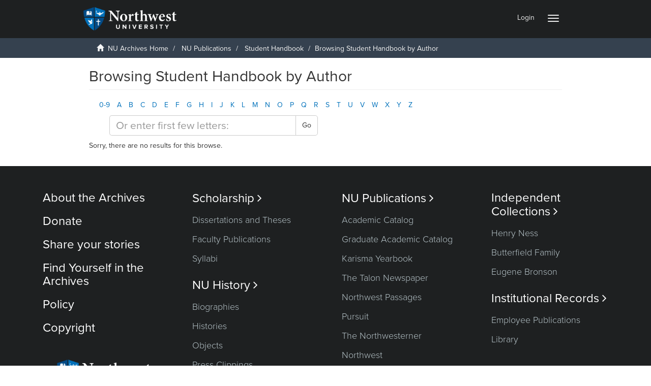

--- FILE ---
content_type: text/html;charset=utf-8
request_url: https://archives.northwestu.edu/handle/nu/1014/browse?rpp=20&sort_by=-1&type=author&etal=-1&starts_with=I&order=ASC
body_size: 26993
content:
<!DOCTYPE html>
            <!--[if lt IE 7]> <html class="no-js lt-ie9 lt-ie8 lt-ie7" lang="en"> <![endif]-->
            <!--[if IE 7]>    <html class="no-js lt-ie9 lt-ie8" lang="en"> <![endif]-->
            <!--[if IE 8]>    <html class="no-js lt-ie9" lang="en"> <![endif]-->
            <!--[if gt IE 8]><!--> <html class="no-js" lang="en"> <!--<![endif]-->
            <head><META http-equiv="Content-Type" content="text/html; charset=UTF-8">
<meta content="text/html; charset=UTF-8" http-equiv="Content-Type">
<meta content="IE=edge,chrome=1" http-equiv="X-UA-Compatible">
<meta content="width=device-width,initial-scale=1" name="viewport">
<meta content="JWk4dCNdRdCxXwUo6SjDO9s8QZ0uyFBhN51563F_LiA" name="google-site-verification">
<link rel="shortcut icon" href="/themes/Mirage2/images/favicon.ico">
<link rel="apple-touch-icon" href="/themes/Mirage2/images/apple-touch-icon.png">
<meta name="Generator" content="DSpace 5.4">
<meta property="og:url" content="">
<meta content="website" property="og:type">
<meta property="og:title" content="">
<meta property="og:description">
<meta property="og:image" content="">
<script src="//use.typekit.net/vrx0rwl.js"></script><script>try{Typekit.load();}catch(e){}</script>
<link href="https://cdnjs.cloudflare.com/ajax/libs/font-awesome/4.7.0/css/font-awesome.min.css" rel="stylesheet">
<link rel="stylesheet" href="/themes/Mirage2/scripts/viewerjs/viewer.css">
<script src="/themes/Mirage2/scripts/viewerjs/viewer.js"></script>
<link href="/themes/Mirage2/styles/main.css" rel="stylesheet">
<script src="/themes/Mirage2/vendor/jquery/jquery.min.js"> </script>
<link href="https://cdnjs.cloudflare.com/ajax/libs/lightgallery/1.6.11/css/lightgallery.css" rel="stylesheet" type="text/css">
<script src="https://cdnjs.cloudflare.com/ajax/libs/lightgallery/1.6.11/js/lightgallery.js" type="text/javascript"> </script><script src="https://cdnjs.cloudflare.com/ajax/libs/lg-zoom/1.1.0/lg-zoom.js" type="text/javascript"> </script><script src="https://cdnjs.cloudflare.com/ajax/libs/lg-fullscreen/1.0.1/lg-fullscreen.min.js" type="text/javascript"> </script><script src="https://cdnjs.cloudflare.com/ajax/libs/jquery-mousewheel/3.1.13/jquery.mousewheel.min.js"> </script><script src="https://cdnjs.cloudflare.com/ajax/libs/lg-hash/1.0.4/lg-hash.js" type="text/javascript"> </script><script src="https://cdnjs.cloudflare.com/ajax/libs/fotorama/4.6.4/fotorama.js"></script>
<link type="application/opensearchdescription+xml" rel="search" href="https://archives.northwestu.edu:443/open-search/description.xml" title="DSpace">
<script>
			
                //Clear default text of emty text areas on focus
                function tFocus(element)
                {
                if (element.value == ' '){element.value='';}
                }
                //Clear default text of emty text areas on submit
                function tSubmit(form)
                {
                var defaultedElements = document.getElementsByTagName("textarea");
                for (var i=0; i != defaultedElements.length; i++){
                if (defaultedElements[i].value == ' '){
                defaultedElements[i].value='';}}
                }
                //Disable pressing 'enter' key to submit a form (otherwise pressing 'enter' causes a submission to start over)
                function disableEnterKey(e)
                {
                var key;

                if(window.event)
                key = window.event.keyCode;     //Internet Explorer
                else
                key = e.which;     //Firefox and Netscape

                if(key == 13)  //if "Enter" pressed, then disable!
                return false;
                else
                return true;
                }
            </script><!--[if lt IE 9]>
                <script src="/themes/Mirage2/vendor/html5shiv/dist/html5shiv.js"> </script>
                <script src="/themes/Mirage2/vendor/respond/dest/respond.min.js"> </script>
                <![endif]--><script src="/themes/Mirage2/vendor/modernizr/modernizr.js"> </script><script src="https://www.googletagmanager.com/gtag/js?id=G-0DLMS7C4J5" async="true"></script><script>
		  window.dataLayer = window.dataLayer || [];
		  function gtag(){dataLayer.push(arguments);}
		  gtag('js', new Date());

		  gtag('config', 'G-0DLMS7C4J5');
		</script>
<title>Browsing Student Handbook by Author </title>
</head><body>
<script>
								  window.fbAsyncInit = function() {
									FB.init({
									  appId            : '2600024536899891',
									  autoLogAppEvents : true,
									  xfbml            : true,
									  version          : 'v4.0'
									});
								  };
								</script><script src="https://connect.facebook.net/en_US/sdk.js" defer="true" async="true"></script>
<header>
<div role="navigation" class="navbar navbar-default navbar-static-top">
<div class="container">
<div class="navbar-header">
<button data-toggle="offcanvas" class="navbar-toggle" type="button"><span class="sr-only">Toggle navigation</span><span class="icon-bar"></span><span class="icon-bar"></span><span class="icon-bar"></span></button><a class="navbar-brand" href="/"><img src="/themes/Mirage2//images/NU_Logo_Color_Reversed.png"></a>
<div class="navbar-header pull-right visible-xs hidden-sm hidden-md hidden-lg">
<ul class="nav nav-pills pull-left ">
<li>
<form method="get" action="/login" style="display: inline">
<button class="navbar-toggle navbar-link"><b aria-hidden="true" class="visible-xs glyphicon glyphicon-user"></b></button>
</form>
</li>
</ul>
</div>
</div>
<div class="navbar-header pull-right hidden-xs">
<ul class="nav navbar-nav pull-left"></ul>
<ul class="nav navbar-nav pull-left">
<li>
<a href="/login"><span class="hidden-xs">Login</span></a>
</li>
</ul>
<button type="button" class="navbar-toggle visible-sm" data-toggle="offcanvas"><span class="sr-only">Toggle navigation</span><span class="icon-bar"></span><span class="icon-bar"></span><span class="icon-bar"></span></button>
</div>
</div>
</div>
</header>
<div class="trail-wrapper hidden-print">
<div class="container">
<div class="row">
<div class="col-xs-12">
<div class="breadcrumb dropdown visible-xs">
<a data-toggle="dropdown" class="dropdown-toggle" role="button" href="#" id="trail-dropdown-toggle">Browsing Student Handbook by Author&nbsp;<b class="caret"></b></a>
<ul aria-labelledby="trail-dropdown-toggle" role="menu" class="dropdown-menu">
<li role="presentation">
<a role="menuitem" href="/"><i aria-hidden="true" class="glyphicon glyphicon-home"></i>&nbsp;
                        NU Archives Home</a>
</li>
<li role="presentation">
<a role="menuitem" href="/handle/nu/48">NU Publications</a>
</li>
<li role="presentation">
<a role="menuitem" href="/handle/nu/1014">Student Handbook</a>
</li>
<li role="presentation" class="disabled">
<a href="#" role="menuitem">Browsing Student Handbook by Author</a>
</li>
</ul>
</div>
<ul class="breadcrumb hidden-xs">
<li>
<i aria-hidden="true" class="glyphicon glyphicon-home"></i>&nbsp;
            <a href="/">NU Archives Home</a>
</li>
<li>
<a href="/handle/nu/48">NU Publications</a>
</li>
<li>
<a href="/handle/nu/1014">Student Handbook</a>
</li>
<li class="active">Browsing Student Handbook by Author</li>
</ul>
</div>
</div>
</div>
</div>
<div class="hidden" id="no-js-warning-wrapper">
<div id="no-js-warning">
<div class="notice failure">JavaScript is disabled for your browser. Some features of this site may not work without it.</div>
</div>
</div>
<div class="container" id="main-container">
<div class="row row-offcanvas row-offcanvas-right">
<div class="horizontal-slider clearfix">
<div class="col-xs-12 col-sm-12 col-md-9 main-content">
<div>
<h2 class="ds-div-head page-header first-page-header">Browsing Student Handbook by Author </h2>
<div id="aspect_artifactbrowser_ConfigurableBrowse_div_browse-by-author" class="ds-static-div primary">
<div class="ds-static-div browse-navigation-wrapper hidden-print">
<form id="aspect_artifactbrowser_ConfigurableBrowse_div_browse-navigation" class="ds-interactive-div secondary navigation" action="browse" method="post" onsubmit="javascript:tSubmit(this);">
<div class="ds-static-div row">
<div class="ds-static-div col-xs-4 col-sm-12">
<select class="ds-select-field form-control alphabet-select visible-xs alphabet-select visible-xs" name=""><option value="browse?rpp=20&amp;sort_by=-1&amp;type=author&amp;etal=-1&amp;starts_with=0&amp;order=ASC">0-9</option><option value="browse?rpp=20&amp;sort_by=-1&amp;type=author&amp;etal=-1&amp;starts_with=A&amp;order=ASC">A</option><option value="browse?rpp=20&amp;sort_by=-1&amp;type=author&amp;etal=-1&amp;starts_with=B&amp;order=ASC">B</option><option value="browse?rpp=20&amp;sort_by=-1&amp;type=author&amp;etal=-1&amp;starts_with=C&amp;order=ASC">C</option><option value="browse?rpp=20&amp;sort_by=-1&amp;type=author&amp;etal=-1&amp;starts_with=D&amp;order=ASC">D</option><option value="browse?rpp=20&amp;sort_by=-1&amp;type=author&amp;etal=-1&amp;starts_with=E&amp;order=ASC">E</option><option value="browse?rpp=20&amp;sort_by=-1&amp;type=author&amp;etal=-1&amp;starts_with=F&amp;order=ASC">F</option><option value="browse?rpp=20&amp;sort_by=-1&amp;type=author&amp;etal=-1&amp;starts_with=G&amp;order=ASC">G</option><option value="browse?rpp=20&amp;sort_by=-1&amp;type=author&amp;etal=-1&amp;starts_with=H&amp;order=ASC">H</option><option value="browse?rpp=20&amp;sort_by=-1&amp;type=author&amp;etal=-1&amp;starts_with=I&amp;order=ASC">I</option><option value="browse?rpp=20&amp;sort_by=-1&amp;type=author&amp;etal=-1&amp;starts_with=J&amp;order=ASC">J</option><option value="browse?rpp=20&amp;sort_by=-1&amp;type=author&amp;etal=-1&amp;starts_with=K&amp;order=ASC">K</option><option value="browse?rpp=20&amp;sort_by=-1&amp;type=author&amp;etal=-1&amp;starts_with=L&amp;order=ASC">L</option><option value="browse?rpp=20&amp;sort_by=-1&amp;type=author&amp;etal=-1&amp;starts_with=M&amp;order=ASC">M</option><option value="browse?rpp=20&amp;sort_by=-1&amp;type=author&amp;etal=-1&amp;starts_with=N&amp;order=ASC">N</option><option value="browse?rpp=20&amp;sort_by=-1&amp;type=author&amp;etal=-1&amp;starts_with=O&amp;order=ASC">O</option><option value="browse?rpp=20&amp;sort_by=-1&amp;type=author&amp;etal=-1&amp;starts_with=P&amp;order=ASC">P</option><option value="browse?rpp=20&amp;sort_by=-1&amp;type=author&amp;etal=-1&amp;starts_with=Q&amp;order=ASC">Q</option><option value="browse?rpp=20&amp;sort_by=-1&amp;type=author&amp;etal=-1&amp;starts_with=R&amp;order=ASC">R</option><option value="browse?rpp=20&amp;sort_by=-1&amp;type=author&amp;etal=-1&amp;starts_with=S&amp;order=ASC">S</option><option value="browse?rpp=20&amp;sort_by=-1&amp;type=author&amp;etal=-1&amp;starts_with=T&amp;order=ASC">T</option><option value="browse?rpp=20&amp;sort_by=-1&amp;type=author&amp;etal=-1&amp;starts_with=U&amp;order=ASC">U</option><option value="browse?rpp=20&amp;sort_by=-1&amp;type=author&amp;etal=-1&amp;starts_with=V&amp;order=ASC">V</option><option value="browse?rpp=20&amp;sort_by=-1&amp;type=author&amp;etal=-1&amp;starts_with=W&amp;order=ASC">W</option><option value="browse?rpp=20&amp;sort_by=-1&amp;type=author&amp;etal=-1&amp;starts_with=X&amp;order=ASC">X</option><option value="browse?rpp=20&amp;sort_by=-1&amp;type=author&amp;etal=-1&amp;starts_with=Y&amp;order=ASC">Y</option><option value="browse?rpp=20&amp;sort_by=-1&amp;type=author&amp;etal=-1&amp;starts_with=Z&amp;order=ASC">Z</option></select>
<ul id="aspect_artifactbrowser_ConfigurableBrowse_list_jump-list" class="ds-simple-list alphabet list-inline hidden-xs">
<li class="ds-simple-list-item">
<a href="browse?rpp=20&sort_by=-1&type=author&etal=-1&starts_with=0&order=ASC">0-9</a>
</li>
<li class="ds-simple-list-item">
<a href="browse?rpp=20&sort_by=-1&type=author&etal=-1&starts_with=A&order=ASC">A</a>
</li>
<li class="ds-simple-list-item">
<a href="browse?rpp=20&sort_by=-1&type=author&etal=-1&starts_with=B&order=ASC">B</a>
</li>
<li class="ds-simple-list-item">
<a href="browse?rpp=20&sort_by=-1&type=author&etal=-1&starts_with=C&order=ASC">C</a>
</li>
<li class="ds-simple-list-item">
<a href="browse?rpp=20&sort_by=-1&type=author&etal=-1&starts_with=D&order=ASC">D</a>
</li>
<li class="ds-simple-list-item">
<a href="browse?rpp=20&sort_by=-1&type=author&etal=-1&starts_with=E&order=ASC">E</a>
</li>
<li class="ds-simple-list-item">
<a href="browse?rpp=20&sort_by=-1&type=author&etal=-1&starts_with=F&order=ASC">F</a>
</li>
<li class="ds-simple-list-item">
<a href="browse?rpp=20&sort_by=-1&type=author&etal=-1&starts_with=G&order=ASC">G</a>
</li>
<li class="ds-simple-list-item">
<a href="browse?rpp=20&sort_by=-1&type=author&etal=-1&starts_with=H&order=ASC">H</a>
</li>
<li class="ds-simple-list-item">
<a href="browse?rpp=20&sort_by=-1&type=author&etal=-1&starts_with=I&order=ASC">I</a>
</li>
<li class="ds-simple-list-item">
<a href="browse?rpp=20&sort_by=-1&type=author&etal=-1&starts_with=J&order=ASC">J</a>
</li>
<li class="ds-simple-list-item">
<a href="browse?rpp=20&sort_by=-1&type=author&etal=-1&starts_with=K&order=ASC">K</a>
</li>
<li class="ds-simple-list-item">
<a href="browse?rpp=20&sort_by=-1&type=author&etal=-1&starts_with=L&order=ASC">L</a>
</li>
<li class="ds-simple-list-item">
<a href="browse?rpp=20&sort_by=-1&type=author&etal=-1&starts_with=M&order=ASC">M</a>
</li>
<li class="ds-simple-list-item">
<a href="browse?rpp=20&sort_by=-1&type=author&etal=-1&starts_with=N&order=ASC">N</a>
</li>
<li class="ds-simple-list-item">
<a href="browse?rpp=20&sort_by=-1&type=author&etal=-1&starts_with=O&order=ASC">O</a>
</li>
<li class="ds-simple-list-item">
<a href="browse?rpp=20&sort_by=-1&type=author&etal=-1&starts_with=P&order=ASC">P</a>
</li>
<li class="ds-simple-list-item">
<a href="browse?rpp=20&sort_by=-1&type=author&etal=-1&starts_with=Q&order=ASC">Q</a>
</li>
<li class="ds-simple-list-item">
<a href="browse?rpp=20&sort_by=-1&type=author&etal=-1&starts_with=R&order=ASC">R</a>
</li>
<li class="ds-simple-list-item">
<a href="browse?rpp=20&sort_by=-1&type=author&etal=-1&starts_with=S&order=ASC">S</a>
</li>
<li class="ds-simple-list-item">
<a href="browse?rpp=20&sort_by=-1&type=author&etal=-1&starts_with=T&order=ASC">T</a>
</li>
<li class="ds-simple-list-item">
<a href="browse?rpp=20&sort_by=-1&type=author&etal=-1&starts_with=U&order=ASC">U</a>
</li>
<li class="ds-simple-list-item">
<a href="browse?rpp=20&sort_by=-1&type=author&etal=-1&starts_with=V&order=ASC">V</a>
</li>
<li class="ds-simple-list-item">
<a href="browse?rpp=20&sort_by=-1&type=author&etal=-1&starts_with=W&order=ASC">W</a>
</li>
<li class="ds-simple-list-item">
<a href="browse?rpp=20&sort_by=-1&type=author&etal=-1&starts_with=X&order=ASC">X</a>
</li>
<li class="ds-simple-list-item">
<a href="browse?rpp=20&sort_by=-1&type=author&etal=-1&starts_with=Y&order=ASC">Y</a>
</li>
<li class="ds-simple-list-item">
<a href="browse?rpp=20&sort_by=-1&type=author&etal=-1&starts_with=Z&order=ASC">Z</a>
</li>
</ul>
</div>
<div class="ds-static-div col-xs-8 col-sm-12">
<p id="aspect_artifactbrowser_ConfigurableBrowse_p_hidden-fields" class="ds-paragraph hidden">
<input id="aspect_artifactbrowser_ConfigurableBrowse_field_rpp" class="ds-hidden-field form-control" name="rpp" type="hidden" value="20"><input id="aspect_artifactbrowser_ConfigurableBrowse_field_sort_by" class="ds-hidden-field form-control" name="sort_by" type="hidden" value="-1"><input id="aspect_artifactbrowser_ConfigurableBrowse_field_type" class="ds-hidden-field form-control" name="type" type="hidden" value="author"><input id="aspect_artifactbrowser_ConfigurableBrowse_field_etal" class="ds-hidden-field form-control" name="etal" type="hidden" value="-1"><input id="aspect_artifactbrowser_ConfigurableBrowse_field_order" class="ds-hidden-field form-control" name="order" type="hidden" value="ASC">
</p>
<div class="row">
<div class="col-xs-12 col-sm-6">
<p class="input-group">
<input id="aspect_artifactbrowser_ConfigurableBrowse_field_starts_with" class="ds-text-field form-control" placeholder="Or enter first few letters:" name="starts_with" type="text" value="" title="Browse for items that begin with these letters"><span class="input-group-btn"><button id="aspect_artifactbrowser_ConfigurableBrowse_field_submit" class="ds-button-field btn btn-default" name="submit" type="submit">Go</button></span>
</p>
</div>
</div>
</div>
</div>
</form>
</div>
<form id="aspect_artifactbrowser_ConfigurableBrowse_div_browse-controls" class="ds-interactive-div browse controls hidden" action="browse" method="post" onsubmit="javascript:tSubmit(this);">
<p id="aspect_artifactbrowser_ConfigurableBrowse_p_hidden-fields" class="ds-paragraph hidden">
<input id="aspect_artifactbrowser_ConfigurableBrowse_field_type" class="ds-hidden-field form-control" name="type" type="hidden" value="author">
</p>
<p class="ds-paragraph"> Order: </p>
<p class="ds-paragraph">
<select id="aspect_artifactbrowser_ConfigurableBrowse_field_order" class="ds-select-field form-control" name="order"><option value="ASC" selected>ascending</option><option value="DESC">descending</option></select>
</p>
<p class="ds-paragraph"> Results: </p>
<p class="ds-paragraph">
<select id="aspect_artifactbrowser_ConfigurableBrowse_field_rpp" class="ds-select-field form-control" name="rpp"><option value="5">5</option><option value="10">10</option><option value="20" selected>20</option><option value="40">40</option><option value="60">60</option><option value="80">80</option><option value="100">100</option></select>
</p>
<p class="ds-paragraph">
<button id="aspect_artifactbrowser_ConfigurableBrowse_field_update" class="ds-button-field btn btn-default" name="update" type="submit">Update</button>
</p>
</form>
<div id="aspect_artifactbrowser_ConfigurableBrowse_div_browse-by-author-results" class="ds-static-div primary">
<p class="ds-paragraph">Sorry, there are no results for this browse.</p>
</div>
</div>
</div>
</div>
<div role="navigation" id="sidebar" class="col-xs-6 col-sm-3 sidebar-offcanvas">
<div class="word-break hidden-print" id="ds-options">
<div class="ds-option-set" id="ds-search-option">
<form method="post" class="" id="ds-search-form" action="/discover">
<fieldset>
<div class="input-group">
<input placeholder="Search" type="text" class="ds-text-field form-control" name="query"><span class="input-group-btn"><button title="Go" class="ds-button-field btn btn-primary"><span aria-hidden="true" class="glyphicon glyphicon-search"></span></button></span>
</div>
<div class="radio">
<label><input checked value="" name="scope" type="radio" id="ds-search-form-scope-all">Search NU Archives</label>
</div>
<div class="radio">
<label><input name="scope" type="radio" id="ds-search-form-scope-container" value="nu/1014">This Collection</label>
</div>
</fieldset>
</form>
</div>
<h2 class="ds-option-set-head  h6">Browse</h2>
<div id="aspect_viewArtifacts_Navigation_list_browse" class="list-group">
<a class="list-group-item active"><span class="h5 list-group-item-heading  h5">All of NU Archives</span></a><a href="/community-list" class="list-group-item ds-option">Categories &amp; Collections</a><a href="/browse?type=dateissued" class="list-group-item ds-option">By Issue Date</a><a href="/browse?type=author" class="list-group-item ds-option">Authors</a><a href="/browse?type=title" class="list-group-item ds-option">Titles</a><a class="list-group-item active"><span class="h5 list-group-item-heading  h5">This Collection</span></a><a href="/handle/nu/1014/browse?type=dateissued" class="list-group-item ds-option">By Issue Date</a><a href="/handle/nu/1014/browse?type=author" class="list-group-item ds-option">Authors</a><a href="/handle/nu/1014/browse?type=title" class="list-group-item ds-option">Titles</a>
</div>
<h2 class="ds-option-set-head  h6">My Account</h2>
<div id="aspect_viewArtifacts_Navigation_list_account" class="list-group">
<a href="/login" class="list-group-item ds-option">Login</a>
</div>
<div id="aspect_viewArtifacts_Navigation_list_context" class="list-group"></div>
<div id="aspect_viewArtifacts_Navigation_list_administrative" class="list-group"></div>
<div id="aspect_discovery_Navigation_list_discovery" class="list-group"></div>
<div id="aspect_statisticsGoogleAnalytics_Navigation_list_statistics" class="list-group"></div>
</div>
</div>
</div>
</div>
</div>
<script>if(!window.DSpace){window.DSpace={};}window.DSpace.context_path='';window.DSpace.theme_path='/themes/Mirage2/';</script><script src="/themes/Mirage2/scripts/theme.js"> </script><script>
                  (function(i,s,o,g,r,a,m){i['GoogleAnalyticsObject']=r;i[r]=i[r]||function(){
                  (i[r].q=i[r].q||[]).push(arguments)},i[r].l=1*new Date();a=s.createElement(o),
                  m=s.getElementsByTagName(o)[0];a.async=1;a.src=g;m.parentNode.insertBefore(a,m)
                  })(window,document,'script','//www.google-analytics.com/analytics.js','ga');

                  ga('create', 'G-0DLMS7C4J5', 'archives.northwestu.edu');
                  ga('send', 'pageview');
           </script>
</body><div class="hidden-xs hidden-sm footer-container">
<div id="footer_nav">
<div>
<nav>
<h2>
<a href="/page/about">About the Archives</a>
</h2>
<h2>
<a href="/page/donate">Donate</a>
</h2>
<h2>
<a href="/feedback">Share your stories</a>
</h2>
<h2>
<a href="https://library.northwestu.edu/scripts/names.php">Find Yourself in the Archives</a>
</h2>
<h2>
<a href="/page/policy">Policy</a>
</h2>
<h2>
<a href="/page/copyright">Copyright</a>
</h2>
</nav>
<div>
<p style="margin: 0 25px 0 -25px; text-align: center; font-size:.75em">
<img height="64px" src="https://archives.northwestu.edu/themes/Mirage2//images/NU_Logo_Color_Reversed.png">Maintained by the Northwest University Library </p>
<p style="margin: 0 25px 0 -25px; text-align: center; font-size:.75em">&copy; 2017 Northwest University</p>
</div>
</div>
<div>
<nav>
<h2>
<a href="/handle/nu/12">Scholarship <span class="fa"></span></a>
</h2>
<ul>
<li>
<a href="/handle/nu/158">Dissertations and Theses</a>
</li>
<li>
<a href="/handle/nu/156">Faculty Publications</a>
</li>
<li>
<a href="/handle/nu/1907">Syllabi</a>
</li>
</ul>
<h2>
<a href="/handle/nu/10">NU History <span class="fa"></span></a>
</h2>
<ul>
<li>
<a href="/handle/nu/411">Biographies</a>
</li>
<li>
<a href="/handle/nu/410">Histories</a>
</li>
<li>
<a href="/handle/nu/412">Objects</a>
</li>
<li>
<a href="/handle/nu/25953">Press Clippings</a>
</li>
</ul>
<h2>
<a href="/handle/nu/398">Events and Photos <span class="fa"></span></a>
</h2>
</nav>
</div>
<div>
<nav>
<h2>
<a href="/handle/nu/48">NU Publications <span class="fa"></span></a>
</h2>
<ul>
<li>
<a href="/handle/nu/50">Academic Catalog</a>
</li>
<li>
<a href="/handle/nu/51">Graduate Academic Catalog</a>
</li>
<li>
<a href="/handle/nu/149">Karisma Yearbook</a>
</li>
<li>
<a href="/handle/nu/49">The Talon Newspaper</a>
</li>
<li>
<a href="/handle/nu/55">Northwest Passages</a>
</li>
<li>
<a href="/handle/nu/66">Pursuit</a>
</li>
<li>
<a href="/handle/nu/14938">The Northwesterner</a>
</li>
<li>
<a href="/handle/nu/1789">Northwest</a>
</li>
<li>
<a href="/handle/nu/1014">Student Handbook</a>
</li>
<li>
<a href="/handle/nu/118">Student Bulletin</a>
</li>
</ul>
</nav>
</div>
<div class="four-column">
<nav>
<h2>
<a href="/handle/nu/68">Independent Collections <span class="fa"></span></a>
</h2>
<ul>
<li>
<a href="/handle/nu/69">Henry Ness</a>
</li>
<li>
<a href="/handle/nu/25068">Butterfield Family</a>
</li>
<li>
<a href="/handle/nu/1943">Eugene Bronson</a>
</li>
</ul>
<h2>
<a href="/handle/nu/52">Institutional Records <span class="fa"></span></a>
</h2>
<ul>
<li>
<a href="/handle/nu/25072">Employee Publications</a>
</li>
<li>
<a href="/handle/nu/97">Library</a>
</li>
</ul>
</nav>
</div>
</div>
</div><div class="visible-xs visible-sm footer-container">
<div id="footer_nav">
<div>
<nav>
<h2>
<a href="/page/about">About the Archives</a>
</h2>
<h2>
<a href="/page/donate">Donate</a>
</h2>
<h2>
<a href="/feedback">Share your stories</a>
</h2>
<h2>
<a href="https://library.northwestu.edu/scripts/names.php">Find Yourself in the Archives</a>
</h2>
<h2>
<a href="/page/policy">Policy</a>
</h2>
<h2>
<a href="/page/copyright">Copyright</a>
</h2>
</nav>
<div>
<p style="margin: 0 25px 0 -25px; text-align: center; font-size:.75em">
<img height="64px" src="https://archives.northwestu.edu/themes/Mirage2//images/NU_Logo_Color_Reversed.png">Maintained by the Northwest University Library </p>
<p style="margin: 0 25px 0 -25px; text-align: center; font-size:.75em">&copy; 2017 Northwest University</p>
</div>
</div>
<div>
<nav>
<h2>
<a href="/handle/nu/12">Scholarship <span class="fa"></span></a>
</h2>
<ul>
<li>
<a href="/handle/nu/158">Dissertations and Theses</a>
</li>
<li>
<a href="/handle/nu/156">Faculty Publications</a>
</li>
<li>
<a href="/handle/nu/1907">Syllabi</a>
</li>
</ul>
<h2>
<a href="/handle/nu/10">NU History <span class="fa"></span></a>
</h2>
<ul>
<li>
<a href="/handle/nu/411">Biographies</a>
</li>
<li>
<a href="/handle/nu/410">Histories</a>
</li>
<li>
<a href="/handle/nu/412">Objects</a>
</li>
<li>
<a href="/handle/nu/25953">Press Clippings</a>
</li>
</ul>
<h2>
<a href="/handle/nu/398">Events and Photos <span class="fa"></span></a>
</h2>
</nav>
</div>
<div>
<nav>
<h2>
<a href="/handle/nu/48">NU Publications <span class="fa"></span></a>
</h2>
<ul>
<li>
<a href="/handle/nu/50">Academic Catalog</a>
</li>
<li>
<a href="/handle/nu/51">Graduate Academic Catalog</a>
</li>
<li>
<a href="/handle/nu/149">Karisma Yearbook</a>
</li>
<li>
<a href="/handle/nu/49">The Talon Newspaper</a>
</li>
<li>
<a href="/handle/nu/55">Northwest Passages</a>
</li>
<li>
<a href="/handle/nu/66">Pursuit</a>
</li>
<li>
<a href="/handle/nu/14938">The Northwesterner</a>
</li>
<li>
<a href="/handle/nu/1789">Northwest</a>
</li>
<li>
<a href="/handle/nu/1014">Student Handbook</a>
</li>
<li>
<a href="/handle/nu/118">Student Bulletin</a>
</li>
</ul>
</nav>
</div>
<div class="four-column">
<nav>
<h2>
<a href="/handle/nu/68">Independent Collections <span class="fa"></span></a>
</h2>
<ul>
<li>
<a href="/handle/nu/69">Henry Ness</a>
</li>
<li>
<a href="/handle/nu/25068">Butterfield Family</a>
</li>
<li>
<a href="/handle/nu/1943">Eugene Bronson</a>
</li>
</ul>
<h2>
<a href="/handle/nu/52">Institutional Records <span class="fa"></span></a>
</h2>
<ul>
<li>
<a href="/handle/nu/25072">Employee Publications</a>
</li>
<li>
<a href="/handle/nu/97">Library</a>
</li>
</ul>
</nav>
</div>
</div>
</div></html>
